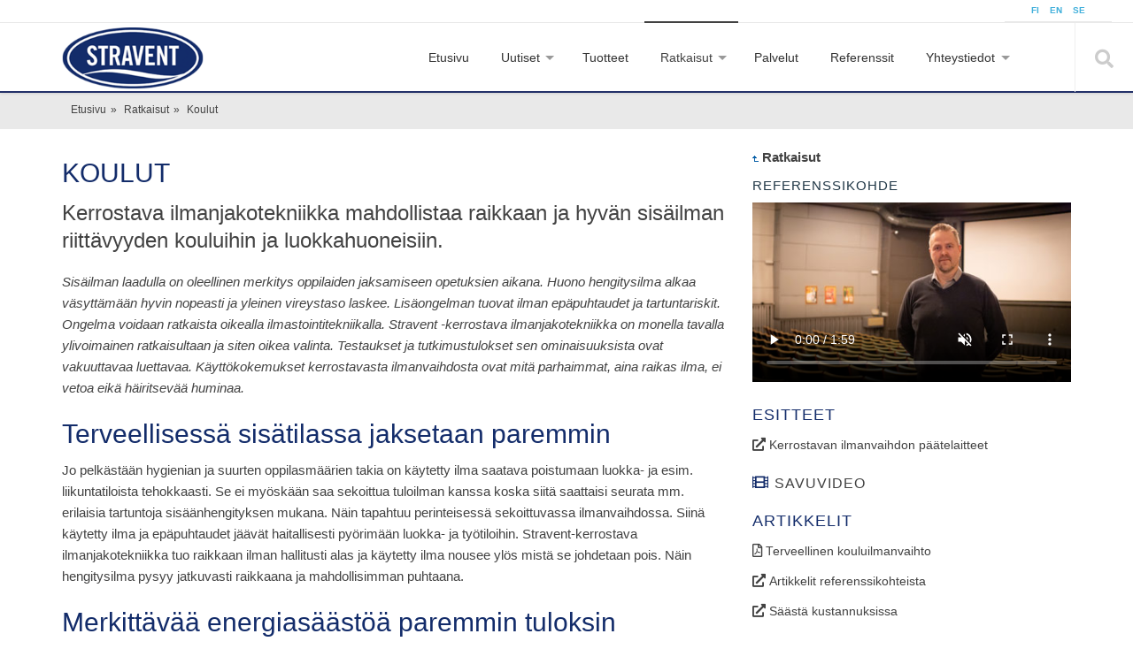

--- FILE ---
content_type: text/html; charset=utf-8
request_url: https://stravent.fi/fi/ratkaisut/koulut.html
body_size: 6510
content:
<!-- Main --><!-- Header --><!-- Feature Icons block --><!-- Parallax block --><!-- Portfolio block --><!-- Our Services block -->
<!DOCTYPE html>
<html lang="en"><head>
    <meta charset="utf-8">
    <meta http-equiv="X-UA-Compatible" content="IE=edge">
    <meta name="viewport" content="width=device-width, initial-scale=1">
    <title>Koulut - STRAVENT</title>
    
    <link href="https://stravent.fi/uploads/tpl-buddy-011/css/bootstrap.css" rel="stylesheet"> 
    <link href="https://stravent.fi/uploads/tpl-buddy-011/css/magnific-popup.css" rel="stylesheet">
<link href="https://fonts.googleapis.com/css?family=Open+Sans:300,400,600,700,800" rel="stylesheet" type="text/css">
<link rel="apple-touch-icon" sizes="180x180" href="/apple-touch-icon.png">
<link rel="icon" type="image/png" sizes="32x32" href="/favicon-32x32.png">
<link rel="icon" type="image/png" sizes="16x16" href="/favicon-16x16.png">
<link rel="icon" type="image/png" href="/favicon.ico" >
<link rel="manifest" href="/site.webmanifest">
<script src="https://kit.fontawesome.com/cf750deb54.js" crossorigin="anonymous"></script>
<script type="text/javascript" async src="https://bot.leadoo.com/bot/dynamic/chat.js?company=850a96b2"></script>

<script>function _cbl(){var s=document.createElement("script");s.type="text/javascript";s.async=true;s.src="https://app.interactiveads.ai/js/Callback.js?code=850a96b2";var x=document.getElementsByTagName("script")[0];x.parentNode.insertBefore(s,x);}if (window.attachEvent){window.attachEvent("onload",_cbl);}else{window.addEventListener("load",_cbl,false);}</script>

<!-- Leadoo Analytics -->
<script type="text/javascript">
(function(l,a,d,y,b,u,g){u=a.createElement(d);u.async=1;u.src=y;g=a.getElementsByTagName(d)[0];
g.parentNode.insertBefore(u,g);(l[b]=l[b]||[]).unshift(function(_){_.pageVisit();});})(window,
document,"script","https://bot.leadoo.com/i/al/lanlt.js?code=850a96b2","ldanalytics");
</script>
   
    <!-- HTML5 Shim and Respond.js IE8 support of HTML5 elements and media queries -->
    <!-- WARNING: Respond.js doesn't work if you view the page via file:// -->
    <!--[if lt IE 9]>
      <script src="https://oss.maxcdn.com/libs/html5shiv/3.7.0/html5shiv.js"></script>
      <script src="https://oss.maxcdn.com/libs/respond.js/1.4.2/respond.min.js"></script>
    <![endif]-->
  
    
<base href="https://stravent.fi/" />
<!--[if IE 7]>
<link rel="stylesheet" href="ie7.css" TYPE="text/css" />
<![endif]-->
<meta http-equiv="Content-Type" content="text/html; charset=utf-8" />
<meta name="description" content="Stravent Oy - Kerrostavan ilmanvaihdon ratkaisut ja ilmaverhokoneet" />
<meta name="keywords" content="ilmastointilaitteita,ilmanlämmittimet,suutinkonvektori,Soft Ecce,Softflo,Soft Optimal biddle,YGU" />
<meta name="resource-type" content="document" />
<meta name="distribution" content="global" />
<meta name="robots" content="all" />
<meta name="rating" content="Safe For Kids" />
<meta name="googlebot" content="all" />
<meta http-equiv="Content-Style-Type" content="text/css" />
<meta name="copyright" content="Copyright Stravent Oy. All rights reserved." />
<meta name="revisit-after" content="4 Days" />
<meta name="verify-v1" content="t4sB+W5ifo48RE+dMtljDbrfNkgwpVt/vLOLnfRaxCM=" />


<!-- Google Tag Manager -->

<script>(function(w,d,s,l,i){w[l]=w[l]||[];w[l].push({'gtm.start':

new Date().getTime(),event:'gtm.js'});var f=d.getElementsByTagName(s)[0],

j=d.createElement(s),dl=l!='dataLayer'?'&l='+l:'';j.async=true;j.src=

'https://www.googletagmanager.com/gtm.js?id='+i+dl;f.parentNode.insertBefore(j,f);

})(window,document,'script','dataLayer','GTM-KLFM2FKJ');</script>

<!-- End Google Tag Manager -->

<meta name="description" content="Stravent Oy" />
<meta name="keywords" content="kerrostava ilmanvaihto, koulut" />
<meta name="page-topic" content="kerrostava ilmanvaihto, koulut">
<meta name="abstract" content="Kerrostava ilmanjakotekniikka mahdollistaa raikkaan ja hyvän sisäilman riittävyyden kouluihin ja luokkahuoneisiin">
    <link rel="stylesheet" type="text/css" href="https://stravent.fi/tmp/cache/stylesheet_combined_d8b31f42a5649a98193f2bcb728fcf82.css" media="screen" />
<link rel="stylesheet" type="text/css" href="https://stravent.fi/tmp/cache/stylesheet_combined_12e684dd4efb444aaa30eeedc2437226.css" />
<link rel="stylesheet" type="text/css" href="https://stravent.fi/tmp/cache/stylesheet_combined_1dfaceed635c924b690498bb8ad757c1.css" media="print" />

  
    <link rel="start" title="Etusivu" href="https://stravent.fi/" />
    <link rel="prev" title="Kylmätilat" href="https://stravent.fi/fi/ratkaisut/kylmatilat.html" />
    <link rel="next" title="Palvelut" href="https://stravent.fi/fi/palvelut.html" />
 
  </head><body class="home">
  <!-- top anchor -->
<div id="top">
</div>
<header>
<div class="lang-switch"><!--<p><a href="https://stravent.fi/" title="Etusivu target" ><img src="uploads/template/_lang_fi.gif" alt="Suomi" height="14"/></a> <a href="https://stravent.fi/en.html" title="Home" ><img src="uploads/template/_lang_eng.gif" alt="English version" height="14"/></a>  <a href="http://www.stravent.se" target="_blank"> <img title="Swedish" src="uploads/template/lang_se.gif" alt="Swedish" height="14" /></a> <a href="http://www.stravent.ru" target="_blank"> <img title="Swedish" src="uploads/template/lang_rus.gif" alt="Swedish" height="14" /></a></p>-->

<div class="lang-switch">    
<a href="http://www.stravent.fi" title="Suomi">FI</a> <a href="http://www.stravent.fi/en" title="English">EN</a> <a href="http://www.stravent.se"target="_blank" title="Swedish">SE</a> 
</div></div>
      <div class="container mobile-header">
   
     <div class="row">
          <div class="col-sm-12">
            <!-- mobile navigation trigger -->
            <a href="#" class="mobile-nav-trigger"><span>Mobile nav</span></a>
            <!-- Logo -->
            <div class="logo">
              <h1><a href="https://stravent.fi" title="STRAVENT"><img alt="STRAVENT" src="https://stravent.fi/uploads/tpl-buddy-011/img/logo.png" /></a></h1>

              <hr class="accessibility" />
            </div>
            <!-- Main navigation -->

            <nav class="pull-right">
              


<ul class="sf-menu"><li class="first_child"><a href="https://stravent.fi/"><span>Etusivu</span></a></li><li class="menuparent"><a class="menuparent" href="https://stravent.fi/fi/uutiset.html"><span>Uutiset</span></a>


<ul class="unli"><li class="menuparent"><a class="menuparent" href="https://stravent.fi/fi/uutiset/artikkelit.html"><span>Artikkelit</span></a></li></ul></li><li class="menuparent"><a class="menuparent" href="https://stravent.fi/tuotteet.html"><span>Tuotteet</span></a></li><li class="menuparent menuactive"><a class="menuparent menuactive" href="https://stravent.fi/ratkaisut.html"><span>Ratkaisut</span></a>


<ul class="unli"><li class="first_child"><a href="https://stravent.fi/fi/ratkaisut/kaupat_ja_ostoskeskukset.html"><span>Kauppojen ja ostoskeskusten ilmaverhokoneet</span></a></li><li class=""><a href="https://stravent.fi/korkeiden-tilojen-ilmalammitys.html"><span>Korkeiden tilojen ilmalämmitys</span></a></li><li class="menuparent"><a class="menuparent" href="https://stravent.fi/fi/ratkaisut/asuintilojen-savunhallinta.html"><span>Asuin-/majoitustilojen savunhallinta</span></a></li><li class=""><a href="https://stravent.fi/fi/ratkaisut/liikerakentamisen_lammitys.html"><span>Liikerakentamisen kustannustehokas lämmitys</span></a></li><li class=""><a href="https://stravent.fi/fi/ratkaisut/teollisuushallit.html"><span>Teollisuushallit</span></a></li><li class="menuparent"><a class="menuparent" href="https://stravent.fi/kosteudenpoiston_kuivatusratkaisut.html"><span>Kosteudenpoiston kuivatusratkaisut</span></a></li><li class=""><a href="https://stravent.fi/fi/ratkaisut/hoitokodit.html"><span>Hoitokodit</span></a></li><li class=""><a href="https://stravent.fi/ratkaisut/hotellit.html"><span>Hotellit</span></a></li><li class=""><a href="https://stravent.fi/fi/ratkaisut/logistiikka_ja_teollisuus.html"><span>Logistiikkakeskusten ja teollisuuden ilmaverhokoneet</span></a></li><li class=""><a href="https://stravent.fi/fi/ratkaisut/terveyskeskukset.html"><span>Terveyskeskukset</span></a></li><li class=""><a href="https://stravent.fi/fi/ratkaisut/kylmatilat.html"><span>Kylmätilat</span></a></li><li class="last_child menuactive"><a class="menuactive" href="https://stravent.fi/fi/ratkaisut/koulut.html"><span>Koulut</span></a></li></ul></li><li class="menuparent"><a class="menuparent" href="https://stravent.fi/fi/palvelut.html"><span>Palvelut</span></a></li><li class="menuparent"><a class="menuparent" href="https://stravent.fi/referenssit.html"><span>Referenssit</span></a></li><li class='last_child menuparent'><a class="menuparent"><span class="sectionheader">Yhteystiedot</span></a>


<ul class="unli"><li class="first_child"><a href="https://stravent.fi/henkilosto.html"><span>HENKILÖSTÖ</span></a></li><li class=""><a href="https://stravent.fi/yhteydenotto.html"><span>Yhteydenottopyyntö</span></a></li><li class=""><a href="https://stravent.fi/fi/yhteystiedot/toimitusehdot.html"><span>Toimitusehdot NL 09</span></a></li><li class=""><a href="https://stravent.fi/fi/yhteystiedot/yritysesittely.html"><span>Yritysesittely</span></a></li><li class=""><a href="https://stravent.fi/tietosuojaseloste.html"><span>Tietosuojaseloste</span></a></li><li class="last_child"><a href="https://stravent.fi/vastuullisuus.html"><span>Vastuullisuus</span></a></li></ul></li></ul><div class="clearb"></div></div>
            </nav>
            <div class="search-wrapper">
              <a href="#" class="search-trigger"><i class="fa fa-search"></i></a>
            </div>
          </div>
<div style="clear: both;"></div>
        </div>

      </div>
    </header>
  

    <div class="wrapper">
    <!-- mobile navigation -->
      <section class="mobile-navigation">
        


<ul class="mobile-nav"><li class="first_child"><a href="https://stravent.fi/"><span>Etusivu</span></a></li><li class="menuparent"><a class="menuparent" href="https://stravent.fi/fi/uutiset.html"><span>Uutiset</span></a>


<ul class="unli"><li class="menuparent"><a class="menuparent" href="https://stravent.fi/fi/uutiset/artikkelit.html"><span>Artikkelit</span></a></li></ul></li><li class="menuparent"><a class="menuparent" href="https://stravent.fi/tuotteet.html"><span>Tuotteet</span></a></li><li class="menuparent menuactive"><a class="menuparent menuactive" href="https://stravent.fi/ratkaisut.html"><span>Ratkaisut</span></a>


<ul class="unli"><li class="first_child"><a href="https://stravent.fi/fi/ratkaisut/kaupat_ja_ostoskeskukset.html"><span>Kauppojen ja ostoskeskusten ilmaverhokoneet</span></a></li><li class=""><a href="https://stravent.fi/korkeiden-tilojen-ilmalammitys.html"><span>Korkeiden tilojen ilmalämmitys</span></a></li><li class="menuparent"><a class="menuparent" href="https://stravent.fi/fi/ratkaisut/asuintilojen-savunhallinta.html"><span>Asuin-/majoitustilojen savunhallinta</span></a></li><li class=""><a href="https://stravent.fi/fi/ratkaisut/liikerakentamisen_lammitys.html"><span>Liikerakentamisen kustannustehokas lämmitys</span></a></li><li class=""><a href="https://stravent.fi/fi/ratkaisut/teollisuushallit.html"><span>Teollisuushallit</span></a></li><li class="menuparent"><a class="menuparent" href="https://stravent.fi/kosteudenpoiston_kuivatusratkaisut.html"><span>Kosteudenpoiston kuivatusratkaisut</span></a></li><li class=""><a href="https://stravent.fi/fi/ratkaisut/hoitokodit.html"><span>Hoitokodit</span></a></li><li class=""><a href="https://stravent.fi/ratkaisut/hotellit.html"><span>Hotellit</span></a></li><li class=""><a href="https://stravent.fi/fi/ratkaisut/logistiikka_ja_teollisuus.html"><span>Logistiikkakeskusten ja teollisuuden ilmaverhokoneet</span></a></li><li class=""><a href="https://stravent.fi/fi/ratkaisut/terveyskeskukset.html"><span>Terveyskeskukset</span></a></li><li class=""><a href="https://stravent.fi/fi/ratkaisut/kylmatilat.html"><span>Kylmätilat</span></a></li><li class="last_child menuactive"><a class="menuactive" href="https://stravent.fi/fi/ratkaisut/koulut.html"><span>Koulut</span></a></li></ul></li><li class="menuparent"><a class="menuparent" href="https://stravent.fi/fi/palvelut.html"><span>Palvelut</span></a></li><li class="menuparent"><a class="menuparent" href="https://stravent.fi/referenssit.html"><span>Referenssit</span></a></li><li class='last_child menuparent'><a class="menuparent"><span class="sectionheader">Yhteystiedot</span></a>


<ul class="unli"><li class="first_child"><a href="https://stravent.fi/henkilosto.html"><span>HENKILÖSTÖ</span></a></li><li class=""><a href="https://stravent.fi/yhteydenotto.html"><span>Yhteydenottopyyntö</span></a></li><li class=""><a href="https://stravent.fi/fi/yhteystiedot/toimitusehdot.html"><span>Toimitusehdot NL 09</span></a></li><li class=""><a href="https://stravent.fi/fi/yhteystiedot/yritysesittely.html"><span>Yritysesittely</span></a></li><li class=""><a href="https://stravent.fi/tietosuojaseloste.html"><span>Tietosuojaseloste</span></a></li><li class="last_child"><a href="https://stravent.fi/vastuullisuus.html"><span>Vastuullisuus</span></a></li></ul></li></ul><div class="clearb"></div></div>
      <div style="clear: left;"></div>

      </section>
    
      <!-- Search -->
        <section class="search-input">
          <!-- <input type="text" placeholder="enter searh here..." /> -->
          <form id="m67681moduleform_1" method="post" action="https://stravent.fi/fi/ratkaisut/koulut.html" class="cms_form">
<div class="hidden">
<input type="hidden" name="mact" value="Search,m67681,dosearch,0" />
<input type="hidden" name="m67681returnid" value="153" />
</div>


    <input type="text" id="m67681searchinput" name="m67681searchinput" size="18" maxlength="70" placeholder="Kirjoita haku -Enter Search..." onfocus="if(this.value==this.defaultValue) this.value='';" onblur="if(this.value=='') this.value=this.defaultValue;"/><input name="submit" value=""  type="submit" class="searchBtn"/>

</form>

      <div style="clear: left;"></div>

        </section>

        
        <!-- BREADCRUMBS -->
      <section class="breadcrumbs">
        <div class="container">
          <div class="row">
            <div class="col-sm-12">
                              
<div class="breadcrumb"><span class="breadcrumb"><a href="https://stravent.fi/" title="Etusivu">Etusivu</a></span>&raquo;&nbsp;<span class="breadcrumb"><a href="https://stravent.fi/ratkaisut.html" title="Ratkaisut">Ratkaisut</a></span>&raquo;&nbsp;<span class="breadcrumb current">Koulut</span></div>
                              <hr class="accessibility" /> 
            </div>
          </div>
        </div>
<div style="clear: both;"></div>
      </section>
    
    

    <!-- Content -->   
    <section class="mainContent">
      <div class="container">
                <div class="row">
                      <div class="col-sm-8">  
                        <h2>KOULUT</h2>
<h3>Kerrostava ilmanjakotekniikka mahdollistaa raikkaan ja hyv&auml;n sis&auml;ilman riitt&auml;vyyden kouluihin ja luokkahuoneisiin.</h3>
<p><em>Sis&auml;ilman laadulla on oleellinen merkitys oppilaiden jaksamiseen opetuksien aikana. Huono hengitysilma alkaa v&auml;sytt&auml;m&auml;&auml;n hyvin nopeasti ja yleinen vireystaso laskee. Lis&auml;ongelman tuovat ilman ep&auml;puhtaudet ja tartuntariskit. Ongelma voidaan ratkaista oikealla ilmastointitekniikalla. Stravent -kerrostava ilmanjakotekniikka on monella tavalla ylivoimainen ratkaisultaan ja siten oikea valinta. Testaukset ja tutkimustulokset sen ominaisuuksista ovat vakuuttavaa luettavaa. K&auml;ytt&ouml;kokemukset kerrostavasta ilmanvaihdosta ovat mit&auml; parhaimmat, aina raikas ilma, ei vetoa eik&auml; h&auml;iritsev&auml;&auml; huminaa.</em></p>
<h2>Terveellisess&auml; sis&auml;tilassa jaksetaan paremmin</h2>
<p>Jo pelk&auml;st&auml;&auml;n hygienian ja suurten oppilasm&auml;&auml;rien takia on k&auml;ytetty ilma saatava poistumaan luokka- ja esim. liikuntatiloista tehokkaasti. Se ei my&ouml;sk&auml;&auml;n saa sekoittua tuloilman kanssa koska siit&auml; saattaisi seurata mm. erilaisia tartuntoja sis&auml;&auml;nhengityksen mukana. N&auml;in tapahtuu perinteisess&auml; sekoittuvassa ilmanvaihdossa. Siin&auml; k&auml;ytetty ilma ja ep&auml;puhtaudet j&auml;&auml;v&auml;t haitallisesti py&ouml;rim&auml;&auml;n luokka- ja ty&ouml;tiloihin. Stravent-kerrostava ilmanjakotekniikka tuo raikkaan ilman hallitusti alas ja k&auml;ytetty ilma nousee yl&ouml;s mist&auml; se johdetaan pois. N&auml;in hengitysilma pysyy jatkuvasti raikkaana ja mahdollisimman puhtaana.</p>
<h2>Merkitt&auml;v&auml;&auml; energias&auml;&auml;st&ouml;&auml; paremmin tuloksin</h2>
<p>Kerrostava ilmanjakotekniikka s&auml;&auml;st&auml;&auml; energiaa noin 20 % perinteiseen sekoittavaan ilmanvaihtoon verrattuna. Stravent tekee sen lis&auml;ksi huomattavasti pienemm&auml;ll&auml; ilmam&auml;&auml;r&auml;ll&auml;. Koska ilmastointi/l&auml;mmitys ovat koulukiinteist&ouml;jen suurimpia kulueri&auml; niin s&auml;&auml;st&ouml; on merkitt&auml;v&auml;&auml; luokkaa.</p>
<h2>Miellytt&auml;v&auml;&auml; opiskelua</h2>
<p>Koska Stravent-kerrostava ilmanjakotekniikka ei aiheuta vetoa niin silloin ei my&ouml;sk&auml;&auml;n esiinny siit&auml; johtuvia niska eik&auml; hartiaongelmia. Ilma on raikas ja miellytt&auml;v&auml;. N&auml;in opiskeluvireys pysyy hyv&auml;n&auml; ja v&auml;hent&auml;&auml; turhia poissaoloja.</p>
<p><strong>Stravent-kerrostava ilmanvaihtotekniikka sopii hyvin kaikenkokoisiin oppilaitoksiin. Se mahdollistaa osaltaan vire&auml;n ja terveellisen opiskeluymp&auml;rist&ouml;n.</strong></p>
<p>Hyv&auml; ilmanlaatu on merkitt&auml;v&auml; opiskeluviihtyvyyteen vaikuttava tekij&auml;. Samalla kun ilma vaihtuu, poistuvat poissaoloja aiheuttavat ep&auml;puhtaudet luokkatiloista.</p>
<p><div class="portfolio-gallery">
    <!--div class="col-xs-6 col-sm-6 col-md-4 col-lg-3"-->
<div class="col-xs-6 col-sm-6 col-md-4 col-lg-20">
        <div class="img">
                            <a href="https://stravent.fi/uploads/images/Gallery/Ratkaisut/1_KOULUT/Pohjoispuisto-Hyvinkaa_S55.jpg" title="Pohjoispuisto Hyvinkää" rel="gallery-52"><img src="https://stravent.fi/uploads/images/GalleryThumbs/53-9.jpg" alt="Pohjoispuisto Hyvinkää" />
<span class="image-overlay">
<span class="overlay-icon"><i class="fa fa-search"></i></span>
</span>
</a>
                  
        </div>  
</div>
    <!--div class="col-xs-6 col-sm-6 col-md-4 col-lg-3"-->
<div class="col-xs-6 col-sm-6 col-md-4 col-lg-20">
        <div class="img">
                            <a href="https://stravent.fi/uploads/images/Gallery/Ratkaisut/1_KOULUT/Pohjolarinne-Riihimaki_S11.jpg" title="Pohjolarinne Hyvinkää" rel="gallery-52"><img src="https://stravent.fi/uploads/images/GalleryThumbs/54-9.jpg" alt="Pohjolarinne Hyvinkää" />
<span class="image-overlay">
<span class="overlay-icon"><i class="fa fa-search"></i></span>
</span>
</a>
                  
        </div>  
</div>
    
</div></p>
            </div>
                  
                    
                      <div class="col-sm-4">
              <p><img src="uploads/images/body/backtotop.gif" alt="" width="7" height="7" /> <strong><a href="ratkaisut">Ratkaisut</a></strong></p>
<div class="sidebar-2020">
<ul>
<li class="video-widget">
<h4 class="widget-title">Referenssikohde</h4>
<div class="embed-container">
<p><video class="video-fluid z-depth-1" poster="uploads/images/ratkaisut/kerrostava/stravent-tiihonen-400.jpg" loop="loop" muted="" controls="controls" width="360" height="150">
  <source src="uploads/media/kerrostava_video/stravent-tiihonen-video.mp4" type="video/mp4" /></video></p>
</div>
</li>
</ul>
</div>
<h2>Esitteet</h2>
<p><em class="fas fa-external-link-alt"> <a href="tuloilmalaitteet"> Kerrostavan ilmanvaihdon p&auml;&auml;telaitteet</a></em></p>
<h2><em class="fas fa-film"> <a href="savuvideot.html"> Savuvideo</a></em></h2>
<h2>Artikkelit</h2>
<p><em class="far fa-file-pdf"> <a href="uploads/file/ratkaisut/Kouluilmanvaihto.pdf" target="_blank" rel="noopener"> Terveellinen kouluilmanvaihto</a></em></p>
<p><em class="fas fa-external-link-alt"> <a href="artikkelit"> Artikkelit referenssikohteista</a></em></p>
<p><em class="fas fa-external-link-alt"> <a href="news/169/74/Hyvae-ilmanvaihto-kustannuksia-saeaestaeen"> S&auml;&auml;st&auml; kustannuksissa</a></em></p>
<h2>Malliratkaisu</h2>
<p><em class="far fa-file-pdf"> <a href="uploads/file/ratkaisut/KOULU-1-S55-S11.pdf" target="_blank" rel="noopener"> Koulu S55 - S11</a></em></p>
<h2>Referenssej&auml;</h2>
<ul>
<li>Harjunrinteen koulu, Hyvink&auml;&auml;</li>
<li>Lehmon koulu</li>
<li>Talvisalon koulu, Savonlinna</li>
<li>Karan koulu, Riihim&auml;ki</li>
<li>Pohjolanpuiston koulu, Hyvink&auml;&auml;</li>
<li>Pohjolanrinteen koulu, Riihim&auml;ki</li>
<li>Merikoulu, Rauma</li>
<li>Yl&auml;myllyn Koulu, Joensuu</li>
</ul>
<h2>Tuotteet</h2>
<table style="max-width: 220px;" border="0" cellspacing="1" cellpadding="1">
<tbody>
<tr>
<td align="center" valign="top">
<p>&raquo; <a href="s11-tuloilmalaite">SUUTINPUTKI S11</a></p>
<p><a href="s11-tuloilmalaite"><img src="uploads/images/tuotteet/thumb140_s11.jpg" alt="" width="140" height="86" /></a></p>
</td>
</tr>
<tr>
<td align="center" valign="top">
<p>&raquo; <a href="s44-tuloilmalaite">KATTOHAJOITTAJA S44</a></p>
<p><a href="s44-tuloilmalaite"><img src="uploads/images/tuotteet/thumb140_s44.jpg" alt="" width="140" height="88" /></a></p>
</td>
</tr>
<tr>
<td align="center" valign="top">
<p>&raquo; <a href="s55-tuloilmalaite">SEIN&Auml;HAJOITTAJA S55</a></p>
<p><a href="s55-tuloilmalaite"><img src="uploads/images/tuotteet/thumb140_s55.jpg" alt="" width="140" height="74" /></a></p>
</td>
</tr>
</tbody>
</table>

            </div>
                    
        </div>
      </div>
      <div style="clear: left;"></div>

    </section>



    
    
        

<script type="text/javascript" async src="https://bot.leadoo.com/bot/inpage.js?code=3ydY2Jih#seamless"></script>
<div style="background-color: #e2e2e2; clear:both; padding: 15px 5px 15px 5px; border-top: 5px solid #e67e22;">
<div class="container">
        <div class="row">

<!--<div class="col-xs-3 footerin_rivi">-->
<div class="col-sm-3">              		
<b>Stravent Oy</b><br>
Piispantilankuja 4<br>
02240 Espoo<br>
(09) 4241 3630
		
            </div>
<!--<div class="col-xs-3 footerin_rivi">-->
<div class="col-sm-3">              		
                
<a href="http://bit.ly/2fjrSz1" target="_blank"><img class="center-block" src="uploads/images/body/youtube-logo-130.png"></a>
		
            </div>
<!--<div class="col-xs-3 footerin_rivi">-->
<div class="col-sm-3">              		
   <a href="https://www.linkedin.com/company/stravent" target="_blank"><img class="center-block" src="uploads/images/body/linkedin-logo-130.png"></a>
		
            </div>
<!--<div class="col-xs-3 footerin_rivi">-->
<div class="col-sm-3">
<img style="width: 70px; height: auto;" title="Sis&auml;ilmayhdistys" src="uploads/images/sisa-ilmayhdistys175.jpg" alt="Sis&auml;ilmayhdistys" />
              		
<div style="font-size:10px; color:#3A3A3A;">Satanolla Oy</div>
            </div>


        </div>
    </div>
<div style="clear: both;"></div>
    </div>                
   


  </div><!-- end wrapper -->

    <!-- top link -->
    <div class="totoplink"><a href="#top">Scroll to top</a></div>
    <!-- end top link -->

    <!-- jQuery (necessary for Bootstrap's JavaScript plugins) -->
    <script src="https://ajax.googleapis.com/ajax/libs/jquery/1.11.0/jquery.min.js"></script>

    <!-- Include all compiled plugins (below), or include individual files as needed -->
    <script type="text/javascript" src="https://stravent.fi/uploads/tpl-buddy-011/js/bootstrap.min.js"></script>
    <script type="text/javascript" src="https://stravent.fi/uploads/tpl-buddy-011/js/hoverIntent.js"></script> 
    <script type="text/javascript" src="https://stravent.fi/uploads/tpl-buddy-011/js/superfish.js"></script>
    <script type="text/javascript" src="https://stravent.fi/uploads/tpl-buddy-011/js/jquery.flexslider-min.js"></script>
    <script type="text/javascript" src="https://stravent.fi/uploads/tpl-buddy-011/js/jquery.stellar.min.js"></script>
    <script type="text/javascript" src="https://stravent.fi/uploads/tpl-buddy-011/js/jquery.magnific-popup.min.js"></script> 
    <script type="text/javascript" src="https://stravent.fi/uploads/tpl-buddy-011/js/owl.carousel.min.js"></script> 
    <script type="text/javascript" src="https://stravent.fi/uploads/tpl-buddy-011/js/init.js"></script>

<script type="text/javascript">// <![CDATA[
  (function(i,s,o,g,r,a,m){i['GoogleAnalyticsObject']=r;i[r]=i[r]||function(){
  (i[r].q=i[r].q||[]).push(arguments)},i[r].l=1*new Date();a=s.createElement(o),
  m=s.getElementsByTagName(o)[0];a.async=1;a.src=g;m.parentNode.insertBefore(a,m)
  })(window,document,'script','//www.google-analytics.com/analytics.js','ga');

  ga('create', 'UA-45615693-1', 'stravent.fi');
  ga('send', 'pageview');
// ]]></script>

<!-- Start of HubSpot Embed Code -->
<script type="text/javascript" id="hs-script-loader" async defer src="//js.hs-scripts.com/2612857.js"></script>
<!-- End of HubSpot Embed Code -->

<!-- Segment Pixel - 78767_Stravent Oy_consent -->
<img src="https://secure.adnxs.com/seg?t=2&member_id=7458&add_code=straventoy&consent=1" width="1" height="1" />
<!-- End of Segment Pixel -->

<!-- Start Booster-->
<script> (function(){ window.ldfdr = window.ldfdr || {}; (function(d, s, ss, fs){ fs = d.getElementsByTagName(s)[0]; function ce(src){ var cs = d.createElement(s); cs.src = src; setTimeout(function(){fs.parentNode.insertBefore(cs,fs)}, 1); } ce(ss); })(document, 'script', 'https://lftracker.leadfeeder.com/lftracker_v1_B5PwpxKPNwWg8Gea.js'); })(); </script>
<!-- End of Booster -->

<!-- Start LinkedIn-->
<script type="text/javascript">
_linkedin_partner_id = "1972161";
window._linkedin_data_partner_ids = window._linkedin_data_partner_ids || [];
window._linkedin_data_partner_ids.push(_linkedin_partner_id);
</script><script type="text/javascript">
(function(){var s = document.getElementsByTagName("script")[0];
var b = document.createElement("script");
b.type = "text/javascript";b.async = true;
b.src = "https://snap.licdn.com/li.lms-analytics/insight.min.js";
s.parentNode.insertBefore(b, s);})();
</script>
<noscript>
<img height="1" width="1" style="display:none;" alt="" src="https://px.ads.linkedin.com/collect/?pid=1972161&fmt=gif" />
</noscript>
<!-- End of LinkedIn -->

</body>
</html>

--- FILE ---
content_type: text/css
request_url: https://stravent.fi/tmp/cache/stylesheet_combined_12e684dd4efb444aaa30eeedc2437226.css
body_size: 4411
content:
/* cmsms stylesheet: uutiset_uusi modified: tiistai 13. helmikuuta 2024 0.32.25 */
div.NewsSummary:after {
  content: "";
  display: table;
  clear: both;
}

div.NewsSummary {
   padding-bottom: 20px;
   border-bottom: 2px solid #ddd;
}

div.NewsSummary div.kuva img {
   max-width: 100%;
}

div.NewsSummary:nth-child(odd) div.kuva, div.NewsSummary:nth-child(even) div.juttu {
   float: left;
   width: 45%;
}

div.NewsSummary:nth-child(even) div.kuva, div.NewsSummary:nth-child(odd) div.juttu {
   float: right;
   width: 45%;
}

div.NewsSummary div.NewsSummaryLink a {
   font-size: 1.2em; 
font-weight: 600;
   text-transform: none; 
   line-height: normal;
color: #424242;
}
/* cmsms stylesheet: buddy-stravent_omat modified: maanantai 30. joulukuuta 2024 1.03.21 */
<style>
.material-symbols-outlined {
  font-variation-settings:
  'FILL' 0,
  'wght' 400,
  'GRAD' 0,
  'opsz' 24
}
</style>
/*HTML5 markup for uutiset kuville <figure>*/
figure {
    max-width: 1000px;/*Or whatever;*/
    width: 100%; /* or Whatever */
}
figure > img {
    width:100%;
    height:auto;
    margin:0;
}

.pvm {
/*float: right;*/
font-size: 0.8em; 
margin: 10px 0 0 0;
padding: 2px 0 0 0;
font-weight: 300;
color: #42b0db;
font-style:italic; 
}


article {
  -webkit-column-count: 2;
  -moz-column-count: 2;
  column-count: 2;
}
#radiaattoriotsake1  {
margin-top: 5px; 
margin-bottom: 5px; 
max-width:99%;
}

#radiaattoriotsake2 h3  {
color: #fff; 
line-height: 1;
padding:5px;
background: rgb(160,203,57);
background: linear-gradient(90deg, rgba(160,203,57,1) 0%, rgba(35,88,43,1) 100%);
}

.bituotenimi {
  font-size: 2.5em; 
margin: 0px 0 10px 0;
padding: 10px 0 10px 0;
font-weight: bold;
        color: #A41F32;
        background-image: -webkit-linear-gradient(0deg, #A41F32 0%, #272D47 60%);
        background-clip: text;
        -webkit-background-clip: text;
        text-fill-color: transparent;
        -webkit-text-fill-color: transparent;}
.strtuotenimi {
 font-size: 2.5em; 
margin: 0px 0 10px 0;
padding: 10px 0 10px 0;
font-weight: bold;
        color: #2196f3;
        background-image: -webkit-linear-gradient(0deg, #2196f3 0%, #071345 60%);
        background-clip: text;
        -webkit-background-clip: text;
        text-fill-color: transparent;
        -webkit-text-fill-color: transparent;          
}
.webinaari {padding:5px; width:100%;}
.webinaari caption {caption-side:top;text-align:center;	}
.webinaari th {	padding:0px;background:#424242;	color: white; font-size:1.5em; text-align:center;} 
.webinaari td {	text-align:center;	padding:5px;}

/*em.fa a, em.fas a, em.far a { font-weight: normal; font-family: 'Open Sans', Arial, Helvetica, sans-serif; font-size:0.9em;}
.fa-fa { font-weight: normal; font-family: 'Open Sans', Arial, Helvetica, sans-serif; font-size:1.0em;}*/
em.fa a, em.fas a, em.far a { font-weight: normal; font-family: "Helvetica Neue Bold Condensed", Arial, Helvetica, sans-serif; font-size:0.9em;}
.fa-fa { font-weight: normal; font-family: "Helvetica Neue Bold Condensed", Arial, Helvetica, sans-serif; font-size:1.0em;}
.embed-youtube {
    position: relative;
    padding-bottom: 56.25%; /* - 16:9 aspect ratio (most common) */
    /* padding-bottom: 62.5%; - 16:10 aspect ratio */
    /* padding-bottom: 75%; - 4:3 aspect ratio */
    padding-top: 0px;
    height: 0;
    overflow: hidden;
}

.embed-youtube iframe,
.embed-youtube object,
.embed-youtube embed {
    border: 0;
    position: absolute;
    top: 0;
    left: 0;
    width: 100%;
    height: 100%;
}

.col-sm-4 h2{
  font-weight: 500;
    text-transform: uppercase;
    font-size: 1.2em;
    text-align: left;
    letter-spacing: 1px;
    color:#132c6a;
}
/* Webinars
================================================== */
.NewsWebinar {
	margin: 0 0 0 0px;
  }
  
.NewsWebinarSummaryLink {
	font-size: 1.3em;
	line-height: 100%;
	font-weight: 600;
margin-bottom: -10px;
text-align: center; 
  }
.NewsWebinarSummarySummary 
  .NewsWebinarPostDetailSummary .NewsWebinarSummaryContent {
	margin: 0px 0 15px 0;
  }

/*#Video================================================== */
* { box-sizing: border-box; }
.video-background {
  background: #000;
  position: fixed;
  top: 0; right: 0; bottom: 0; left: 0;
  z-index: -99;
}
.video-foreground,
.video-background iframe {
  position: absolute;
  top: 0;
  left: 0;
  width: 100%;
  height: 100%;
  pointer-events: none;
}
#vidtop-content {
	top: 0;
	color: #fff;
}
.vid-info { position: absolute; top: 0; right: 0; width: 33%; background: rgba(0,0,0,0.3); color: #fff; padding: 1rem; font-family: Arial, Helvetica, sans-serif; }
.vid-info h1 { font-size: 2.0em; font-weight: 700; margin-top: 0; line-height: 1.2; }
.vid-info a { display: block; color: #fff; text-decoration: none; background: rgba(0,0,0,0.5); transition: .6s background; border-bottom: none; margin: 1rem auto; text-align: center; }
@media (min-aspect-ratio: 16/9) {
  .video-foreground { height: 300%; top: -100%; }
}
@media (max-aspect-ratio: 16/9) {
  .video-foreground { width: 300%; left: -100%; }
}
@media all and (max-width: 600px) {
.vid-info { width: 50%; padding: .5rem; }
.vid-info h1 { margin-bottom: .2rem; }
}
@media all and (max-width: 500px) {
.vid-info .acronym { display: none; }
}


/* =====================================
RADIATORS
===================================== */
.radiwrapper {
  display: -webkit-box;
  display: -moz-box;
  display: -ms-flexbox;
  display: -webkit-flex;
  display: flex;
  -webkit-flex-flow: row wrap;
  flex-flow: row wrap;
  font-weight: normal;
  text-align: left;
}

.radiwrapper > * {
  padding: 10px;
  flex: 1 100%;
}
.radiwrapper {
  display: flex;
  flex-flow: row wrap;
}

.radifooter {
 background: white;
border-bottom: #333333 solid 1px;
border-top: #eee solid 0px;
padding:0px;
}

/* RADIATORS END
===================================== */

/* TYPOGRAPHY TABLE */
table.tftable {font-size:1.0em;color:#222;width:98%;border-width: 1px;border-color: #729ea5;border-collapse: collapse;}
table.tftable th {font-size:1.0em;background-color:#acc8cc;border-width: 1px;padding: 8px;border-style: solid;border-color: #729ea5;text-align:left;}
/*table.tftable tr {background-color:#d4e3e5;}*/
table.tftable tr {background-color:#edf3f9;}
table.tftable td {font-size:1.0em;border-width: 1px;padding: 8px;border-style: solid;border-color: #729ea5;}

/* =====================================
RATKAISUT
===================================== */
/*KUVAT */
.image-grid a img {
    width: 400px;
    height: auto;
    display: block;
    margin: 0 0 10px;
    border: 1px solid #dee4e8;
}
.rtwrapper{margin: 0px auto;width: 800px;background-color: #ffffff } 
.rtheader{float: left;width: 100%;background-color: #dae6fa } 
.left1{float:left;margin: 0 3px 0 10px;max-width: 460px;height:auto;background-color: #ffffff} 
.left2{float:left;margin-right:2px;margin-left:2px;max-width:510px;height:auto;background-color:#ffffff} 
.left3{    float: left;    margin-right: 2px;    max-width: 190px;    background-color: #fa9b65 } 
.right{    float: right;    max-width: 2500px;    background-color: none; } 

span.accesskey {
	text-decoration: none;
}
/* TUOTTEET TAULUKKO
===================================== */
#tuoteotsake1  {
margin-top: 5px; 
margin-bottom: 5px; 
max-width: 100%;
}

#tuoteotsake2 h2  {
background-color: #132c6a; 
color: #fff; 
line-height: 1;
padding:5px;
}
.clearfix:after, .dl-horizontal dd:after, .container:after, .container-fluid:after, .blockrow:after, .image-grid-small:after, .product-item-listing:after, .cases-row:after {
  clear: both;
}
.clearfix:before, .clearfix:after, .blockcontainer:before, .blockcontainer:after, .blockcontainer-fluid:before, .blockcontainer-fluid:after, .blockrow:before, .blockrow:after, .image-grid-small:before, .image-grid-small:after, .product-item-listing:before, .product-item-listing:after  {
  content: " ";
  display: table;
}
.page-block {
  margin-top: 10px;
  padding-bottom: 80px;
  min-height: 500px;
}
@media (min-width: 768px)
.page-block-page {
    margin-top: 80px;
    padding-bottom: 80px;
    min-height: 500px;
}
.blockcontainer {
/*width: 840px;*/
  margin-right: auto;
  margin-left: auto;
  padding-left: 15px;
  padding-right: 15px;
}

@media (min-width: 1200px)
.blockcontainer  {
    width: 1170px;
}
@media (min-width: 992px)
.blockcontainer {
    width: 970px;
}
@media (min-width: 768px)
.blockcontainer {
    width: 750px;
}
.blockrow {
  margin-left: -15px;
  margin-right: -15px;
}

div.tuotelistaus {
  margin-top: 30px;
  margin-bottom: 20px;
  padding-left: 15px;
  padding-right: 15px;
}

div.tuote {
  float: left;
  width: 20%;
  position: relative;
  min-height: 1px;
  padding-left: 15px;
  padding-right: 15px;
  border: 1px solid #efefef;
  padding-top: 15px;
/*padding-bottom: 5px;*/
transition: border-color .2s ease-in-out;

}


div.tuote a {
  position: relative;
  display: block;
  padding-bottom: 0px;
}
div.tuote {
-webkit-transition: border-color .5s ease-out;
-moz-transition: border-color .5s ease-out;
-o-transition: border-color .5s ease-out;
transition: border-color .5s ease-out;
}
div.tuote:hover {border-color: #486C9C;border-width: 1px;}
div.tuote a:hover { text-decoration: none; }
/*div.tuote {box-sizing: border-box; height: 100%;}*/

div.tuote img
{
  display: block;
  max-width: 100%;
  height: auto;
}

* {
  -webkit-box-sizing: border-box;
  -moz-box-sizing: border-box;
  box-sizing: border-box;
}

div.tuote a:hover small {color: #000;}
div.tuote small{
  font-size: 0.8em;
  display: block;
  padding-top: 3px;
  padding-bottom: 10px;
  color: #999;
height: 43px;
}
div.tuote h3 {
  font-size: 0.9em;
  text-transform: uppercase;
  margin: 0;
font-family: "Helvetica Neue Bold Condensed", Arial, Helvetica, sans-serif;
color: #3f3f3f;
}

.product-name-types h3
{
font-size: 1.8vh;
}

.product-name-types small
{
font-size: 1.2vh;
}
/* =====================================
TUOTTEET LOPPU ja uusi alkaa
===================================== */

.products {
  display: flex;
  flex-wrap: wrap;
border-bottom: 0px solid #57AAC9;
margin-bottom: 10px; /*lisätty*/ 
}

.product-card {
 /* flex: 1 18%;*/
border: 1px solid #eeeeee;
transition: border-color .2s ease-in-out;
justify-content: space-around;
 /* lisätty tästä eteenpäin*/
padding: 5px;
  width: 200px;
  height: 250px;
  margin-top: 10px;
 line-height: 150px;
  text-align: center;
}
.product-image img {
  max-width: 100%;
}
.product-info {
  margin-top: auto;
}
@media (max-width: 920px) {
  .product-card {
 /*   flex: 1 25%;*/
  }
}
@media (max-width: 600px) {
  .product-card {
    flex: 1 46%;
  }
}

div.product-card h3 a:link {
  font-size: 0.8em;
  text-transform: none;
  margin: 0;
}
.products .product-card:first-child, 
.products .product-card:nth-child(2) {*flex: 2 21%;*}

div.product-card:hover {border-color: #486C9C;border-width: 1px;}
div.product-card a:hover { text-decoration: none; }
.tuotteetviiva2
 {
    height: 12px;
    border: 0;
     box-shadow: inset 0 12px 12px -12px rgba(19, 44, 106, 0.5);}
/* VIDEO */
.videoWrapper {
	position: relative;
	padding-bottom: 56.25%; /* 16:9 */
	padding-top: 25px;
	height: 0;
}
.videoWrapper iframe {
	position: absolute;
	top: 0;
	left: 0;
	width: 100%;
	height: 100%;
}

/* Vasatherm-tarkistuslista.*/

article {margin: 40px 10px;}

/* Table Vasatherm-tarkistuslista. */

table.vasatherm {
    margin: 20px 0 0 0;
    border-collapse: collapse;
    border-spacing: 0;
    background: #fff;
    color: #000;
}

table.vasatherm th, table.vasatherm td {
    text-align: left;
}

table.vasatherm tbody {
    font-size: 1.0em;
    line-height: 15px;
}

table.vasatherm tbody tr {
    border-top: 2px solid rgba(109, 162, 196, 0.8);
    transition: background 0.6s, color 0.6s;
}

table.vasatherm tbody tr:nth-child(even) {
    background: rgba(255, 255, 255, 0.2);
}

/*table.vasatherm tbody tr:hover {
    color: #1e1e1e;
    background: rgba(255, 255, 255, 0.7);
    font-weight: 600;
}*/

table.vasatherm tbody td {
    padding: 12px;
}

table.vasatherm tbody tr:hover td:first-child {
    background: rgba(0,0,0,0);
}

table.vasatherm tbody td:first-child {
    text-align: left;
    padding-left: 20px;
    font-weight: 700;
    background: rgba(225, 225, 225, 0.98);
    transition: backgrounf 0.6s;
}
/* Mobile Layout Vasatherm-tarkistuslista. */

@media screen and (max-width: 400px) {
    h1 {
        font-size: 2.2em;
        line-height: 36px;
        padding-left: 15px;
    }

    article {
        margin: 10px 15px;
    }

    table.vasatherm {
        font-size: 0.8em;
    }
}
/* Mobile Layout Vasatherm-tarkistuslista loppu */

/*HENKILÖT*/
div.henkilot a {color: #686a6b;text-decoration: none;}
div.henkilotinside {padding-left: 10px;}
th.henkilot-label {background: #223068; background-image: linear-gradient(to bottom right, #223068, #6290c3); color: #fff; line-height: 1; padding: 8px; border-radius: 7px;}
/*news*/
#NewsPostDetailSummary {background:#FFF; padding: 0px; font-size:1.2em; color:#474747; font-weight: 600; line-height: 120%;}
#NewsPostDetailSummary p {padding-top: 5px;}
/* vastuullisuusbannerit */
.ymparistobanneriLH {
  -moz-box-sizing: border-box;
  box-sizing: border-box;
  background: url(https://stravent.fi/uploads/images/body/ymparistovastuu_small.jpg) no-repeat;
  max-width: 255px; 
  height: auto; 
  padding-left: 0px; 
 display: block;
    margin-left: 0px;
    margin-right: auto;
}
.ymparistobanneri {
  -moz-box-sizing: border-box;
  box-sizing: border-box;
  background: url(https://stravent.fi/uploads/images/body/ymparistovastuu_small.jpg) no-repeat;
  max-width: 255px; 
  height: auto; 
  padding-left: 0px; 
 display: block;
    margin-left: auto;
    margin-right: auto;
}
/*maavalinta*/
.lang-switch {
    padding: 0 24px;
    display: flex;
    align-items: center;
    justify-content: flex-end;
    font-size: 0.8em;
    font-weight: 600;
    background-color: #ffffff;
    margin-top: 0;
    border-bottom: 1px solid #e9e9e9;
    -webkit-transition: all .2s linear;
    -o-transition: all .2s linear;
    transition: all .2s linear;
}
.lang-switch a {
    color: #666;
}
.lang-switch span, .lang-switch a {
    margin: 0 6px;
    color: #42b0db;
}
/* ratkaisut kosteuden hallinta */
.read-more-state {
  display: none;
}

.read-more-target {
  opacity: 0;
  max-height: 0;
  font-size: 0;
  transition: .25s ease;
}
.read-more-state:checked ~ .read-more-wrap .read-more-target {
  opacity: 1;
  font-size: inherit;
  max-height: 999em;
}
.read-more-state ~ .read-more-trigger:before {
  content: 'Näytä lisää';
}
.read-more-state:checked ~ .read-more-trigger:before {
  content: 'Näytä vähemmän';
}
.read-more-trigger {
  cursor: pointer;
  display: inline-block;
  padding: 0 .5em;
  color: #666;
  font-size: 0.9em;
  line-height: 2;
  border: 1px solid #ddd;
  border-radius: .25em;
}
article {
  -webkit-column-count: 2;
     -moz-column-count: 2;
          column-count: 2;
  -webkit-column-width: 400px;
     -moz-column-width: 400px;
          column-width: 400px;
}
/*KUIVAIMET */
.pdf-grid a img {
    width: 110px;
    height: auto;
    display: block;
    margin: 0 0 10px;
    border: 1px solid #dee4e8;
}
.pdf-grid a {
    display: block;
    height: 220px;
    width: 110px;
    /*float: left;*/
float: left;
    text-transform: uppercase;
    font-size: 0.8em;
    line-height: 1.3;
    font-weight: 500;
    margin-right: 50px;
color:#333;
}
.text-grid a {
    display: block;
    height: auto;
    width: 200px;
    /*float: left;*/
    text-transform: uppercase;
    font-size: 0.8em;
    line-height: 1.6;
    font-weight: 500;
    margin-right: 50px;
color:#333;
}

@media (min-width: 1024px)
.sidebar-2020 {
    width: 300px;
    margin-top: 48px;
}
@media (min-width: 768px)
.sidebar-2020 {
    display: block;
    float: right;
    width: 240px;
    padding: 0 12px;
    margin-top: 24px;
}
.sidebar-2020 {
 /*   display: none;*/

}
.sidebar-2020 li, .sidebar-2020 ul {
    padding: 0;
    margin: 0;
}
.sidebar-2020 li {
    display: block;
    text-align: -webkit-match-parent;
}
.widget-title {
    font-weight: 500;
    text-transform: uppercase;
    font-size: 1.0em;
    text-align: left;
    letter-spacing: 1px;
    color:#203746;
}
media (min-width: 768px)
.sidebar-2020 li .widget-title {
    font-size: 1.2em;
    text-align: left;
    letter-spacing: 1px;
}
@media (min-width: 768px)
.sidebar-2020 li .widget-title, .sidebar-2020 li.cases-widget {
    font-weight: 500;
    text-transform: uppercase;
}
@media (min-width: 768px)
.sidebar-2020 li:first-of-type {
    padding-top: 12px;
}
@media (min-width: 768px)
.sidebar-2020 li {
    padding: 24px 12px;
    border-bottom: 1px solid #d1d9df;
}
@media (min-width: 768px)
.sidebar-2020 li.pdf-grid-widget .pdf-grid a:nth-of-type(2n+1) {
    margin-right: 35px;
}
@media (min-width: 768px)
.sidebar-2020 li .widget-title {
    font-size: 1.6em;
    text-align: left;
    letter-spacing: 1px;
list-style: none;
}
@media (min-width: 768px)
.sidebar-2020 li .widget-title, .sidebar-2020 li.cases-widget {
    font-weight: 500;
    text-transform: uppercase;
}
.sidebar-2020 ul {
    list-style: none;
}
.pikkukuvat {
margin-top: 60px;
}
video {
  width: 100% !important;
  height: auto !important;
}

/*KUIVAIMET LOPPU*/

/* =====================================
RATKAISUT DEMO
===================================== */

.solutions {
  display: flex;
  flex-wrap: wrap;
border-bottom: 0px solid #eeeeee;
margin-bottom: 10px; /*lisätty*/ 
}
/*uusi*/
.solutions-card {
    /* flex: 1 18%;*/
    border: 0px solid #eeeeee; /*1*/
    transition: border-color .2s ease-in-out;
    justify-content: space-around;
    padding: 5px 20px 30px 20px; /*10px*/
    max-width: 360px; /*300px*/
    height: 363px; /*350*/
    margin: 5px 0px;
    line-height: 150px;
    text-align: center;
}
.solutions-image img {
  max-width: 100%;
}
.solutions-info {
  margin-top: auto;
}
div.solutions-info h3 a {
color:#333 !important; 
}
@media (max-width: 920px) {
  .solutions-card {
 /*   flex: 1 25%;*/
  }
}
@media (max-width: 600px) {
  .solutions-card {
    flex: 1 46%;
  }
}
div.solutions-card h3 {
 line-height: 1.0;
paff
}
div.solutions-card h3 a:link {
  font-size: 0.8em;
  text-transform: none;
  margin: 0;
}
div.solutions-card h6 {
color: #383838;
font-size:1.0em;
}
.solutions .solutions-card:first-child, 
.solutions .solutions-card:nth-child(2) {*flex: 2 21%;*}

div.solutions-card:hover {border-color: #486C9C;border-width: 1px;}
div.solutions-card a:hover { text-decoration: none; }

.videoWrapperup {
  position: relative;
  padding-bottom: 56.25%; /* 16:9 */
  height: 0;
}
.videoWrapperup iframe {
  position: absolute;
  top: 0;
  left: 0;
  width: 100%;
  height: 100%;
}


--- FILE ---
content_type: text/xml
request_url: https://radar.snitcher.com/tracker/event
body_size: 333
content:
<?xml version="1.0"?><SendMessageResponse xmlns="http://queue.amazonaws.com/doc/2012-11-05/"><SendMessageResult><MessageId>113c6eb8-9989-4819-867c-2e80a244f2a3</MessageId><MD5OfMessageBody>8aaa079b10c9d825b648d8b7abf7ea6d</MD5OfMessageBody><MD5OfMessageAttributes>599fed73b92a494523f5a638fa41295e</MD5OfMessageAttributes></SendMessageResult><ResponseMetadata><RequestId>5ebf0e73-df4c-575c-8770-6f96bbfc8b00</RequestId></ResponseMetadata></SendMessageResponse>

--- FILE ---
content_type: text/plain
request_url: https://www.google-analytics.com/j/collect?v=1&_v=j102&a=1504323814&t=pageview&_s=1&dl=https%3A%2F%2Fstravent.fi%2Ffi%2Fratkaisut%2Fkoulut.html&ul=en-us%40posix&dt=Koulut%20-%20STRAVENT&sr=1280x720&vp=1280x720&_u=IEBAAAABAAAAACAAI~&jid=864370586&gjid=1477646948&cid=48736006.1768645230&tid=UA-45615693-1&_gid=678609576.1768645230&_r=1&_slc=1&z=1393392736
body_size: -449
content:
2,cG-1GNRK09Y8S